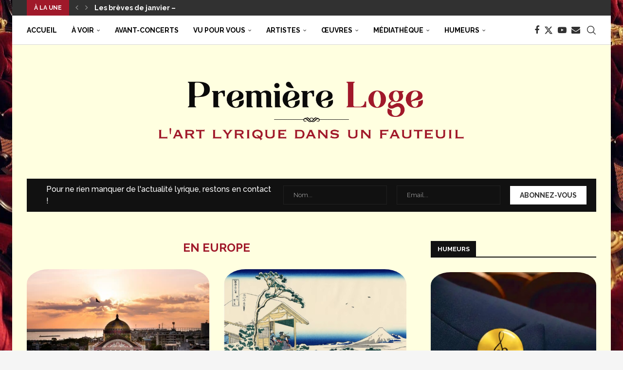

--- FILE ---
content_type: text/css; charset=utf-8
request_url: https://www.premiereloge-opera.com/app/uploads/elementor/css/post-83371.css?ver=1767002999
body_size: 675
content:
.elementor-83371 .elementor-element.elementor-element-c5e15af{--spacer-size:50px;}.elementor-83371 .elementor-element.elementor-element-e19de47{text-align:center;}.elementor-83371 .elementor-element.elementor-element-e19de47 .elementor-heading-title{color:#4557C5;}.elementor-83371 .elementor-element.elementor-element-cd6d3bd{text-align:center;}.elementor-83371 .elementor-element.elementor-element-cd6d3bd .elementor-heading-title{color:#5C8EDA;}.elementor-83371 .elementor-element.elementor-element-3bf62db{--spacer-size:50px;}.elementor-83371 .elementor-element.elementor-element-f3792be{text-align:center;}.elementor-83371 .elementor-element.elementor-element-f3792be .elementor-heading-title{color:#5C8EDA;}.elementor-83371 .elementor-element.elementor-element-addbf7f{--divider-border-style:solid;--divider-color:#000;--divider-border-width:1px;}.elementor-83371 .elementor-element.elementor-element-addbf7f .elementor-divider-separator{width:100%;}.elementor-83371 .elementor-element.elementor-element-addbf7f .elementor-divider{padding-block-start:15px;padding-block-end:15px;}.elementor-83371 .elementor-element.elementor-element-ee8bd77{--divider-border-style:solid;--divider-color:#000;--divider-border-width:1px;}.elementor-83371 .elementor-element.elementor-element-ee8bd77 .elementor-divider-separator{width:100%;}.elementor-83371 .elementor-element.elementor-element-ee8bd77 .elementor-divider{padding-block-start:15px;padding-block-end:15px;}.elementor-83371 .elementor-element.elementor-element-08c07f6{text-align:center;}.elementor-83371 .elementor-element.elementor-element-08c07f6 .elementor-heading-title{color:#4557C5;}.elementor-83371 .elementor-element.elementor-element-f466cdf{text-align:center;}.elementor-83371 .elementor-element.elementor-element-f466cdf .elementor-heading-title{color:#5C8EDA;}.elementor-83371 .elementor-element.elementor-element-866de16{text-align:center;}.elementor-83371 .elementor-element.elementor-element-866de16 .elementor-heading-title{color:#5C8EDA;}.elementor-83371 .elementor-element.elementor-element-4f35ed1{--spacer-size:50px;}.elementor-83371 .elementor-element.elementor-element-2fe6601{text-align:center;}.elementor-83371 .elementor-element.elementor-element-2fe6601 .elementor-heading-title{color:#5C8EDA;}.elementor-83371 .elementor-element.elementor-element-d13cb7f{--spacer-size:50px;}.elementor-83371 .elementor-element.elementor-element-fb57977{text-align:center;}.elementor-83371 .elementor-element.elementor-element-fb57977 .elementor-heading-title{color:#5C8EDA;}.elementor-83371 .elementor-element.elementor-element-1bd54b2{--spacer-size:50px;}.elementor-83371 .elementor-element.elementor-element-6eb08d3{text-align:center;}.elementor-83371 .elementor-element.elementor-element-6eb08d3 .elementor-heading-title{color:#5C8EDA;}.elementor-83371 .elementor-element.elementor-element-f497996{--spacer-size:50px;}.elementor-83371 .elementor-element.elementor-element-8831637{text-align:center;}.elementor-83371 .elementor-element.elementor-element-8831637 .elementor-heading-title{color:#5C8EDA;}.elementor-83371 .elementor-element.elementor-element-c98db28{--spacer-size:50px;}.elementor-83371 .elementor-element.elementor-element-475d398{text-align:center;}.elementor-83371 .elementor-element.elementor-element-475d398 .elementor-heading-title{color:#5C8EDA;}.elementor-83371 .elementor-element.elementor-element-117db6c{--spacer-size:50px;}.elementor-83371 .elementor-element.elementor-element-84fcd64{text-align:center;}.elementor-83371 .elementor-element.elementor-element-84fcd64 .elementor-heading-title{color:#5C8EDA;}.elementor-83371 .elementor-element.elementor-element-d1c3faf{--spacer-size:50px;}.elementor-83371 .elementor-element.elementor-element-645466b{text-align:center;}.elementor-83371 .elementor-element.elementor-element-645466b .elementor-heading-title{color:#5C8EDA;}.elementor-83371 .elementor-element.elementor-element-24aa954{--spacer-size:50px;}.elementor-83371 .elementor-element.elementor-element-e55e31f{text-align:center;}.elementor-83371 .elementor-element.elementor-element-e55e31f .elementor-heading-title{color:#5C8EDA;}.elementor-83371 .elementor-element.elementor-element-0156b0f{text-align:center;}.elementor-83371 .elementor-element.elementor-element-0156b0f .elementor-heading-title{color:#5C8EDA;}.elementor-83371 .elementor-element.elementor-element-2bd1d33{--spacer-size:50px;}.elementor-83371 .elementor-element.elementor-element-5508852{text-align:center;}.elementor-83371 .elementor-element.elementor-element-5508852 .elementor-heading-title{color:#5C8EDA;}.elementor-83371 .elementor-element.elementor-element-3bb8cb7{--spacer-size:50px;}.elementor-83371 .elementor-element.elementor-element-839a6ad{text-align:center;}.elementor-83371 .elementor-element.elementor-element-839a6ad .elementor-heading-title{color:#5C8EDA;}.elementor-83371 .elementor-element.elementor-element-f439b77{text-align:center;}.elementor-83371 .elementor-element.elementor-element-f439b77 .elementor-heading-title{color:#5C8EDA;}.elementor-83371 .elementor-element.elementor-element-72810a4{--spacer-size:50px;}.elementor-83371 .elementor-element.elementor-element-87644f3{text-align:center;}.elementor-83371 .elementor-element.elementor-element-87644f3 .elementor-heading-title{color:#5C8EDA;}.elementor-83371 .elementor-element.elementor-element-d6eeb03{--spacer-size:50px;}.elementor-83371 .elementor-element.elementor-element-e335327{text-align:center;}.elementor-83371 .elementor-element.elementor-element-e335327 .elementor-heading-title{color:#5C8EDA;}.elementor-83371 .elementor-element.elementor-element-78857c1{--spacer-size:50px;}.elementor-83371 .elementor-element.elementor-element-838a0dc{text-align:center;}.elementor-83371 .elementor-element.elementor-element-838a0dc .elementor-heading-title{color:#5C8EDA;}.elementor-83371 .elementor-element.elementor-element-218723a{--spacer-size:50px;}.elementor-83371 .elementor-element.elementor-element-5cc3b2f{text-align:center;}.elementor-83371 .elementor-element.elementor-element-5cc3b2f .elementor-heading-title{color:#5C8EDA;}.elementor-83371 .elementor-element.elementor-element-aea9d74{--spacer-size:50px;}.elementor-83371 .elementor-element.elementor-element-7c4ee78{text-align:center;}.elementor-83371 .elementor-element.elementor-element-7c4ee78 .elementor-heading-title{color:#5C8EDA;}.elementor-83371 .elementor-element.elementor-element-c0b473f{text-align:center;}.elementor-83371 .elementor-element.elementor-element-c0b473f .elementor-heading-title{color:#5C8EDA;}.elementor-83371 .elementor-element.elementor-element-3b62756{--spacer-size:50px;}.elementor-83371 .elementor-element.elementor-element-3afc4bd{text-align:center;}.elementor-83371 .elementor-element.elementor-element-3afc4bd .elementor-heading-title{color:#5C8EDA;}.elementor-83371 .elementor-element.elementor-element-ac3c632{--spacer-size:50px;}.elementor-83371 .elementor-element.elementor-element-ab383af{text-align:center;}.elementor-83371 .elementor-element.elementor-element-ab383af .elementor-heading-title{color:#5C8EDA;}.elementor-83371 .elementor-element.elementor-element-5bd2cb6{--spacer-size:50px;}.elementor-83371 .elementor-element.elementor-element-7063548{text-align:center;}.elementor-83371 .elementor-element.elementor-element-7063548 .elementor-heading-title{color:#5C8EDA;}.elementor-83371 .elementor-element.elementor-element-3de4c5c{--spacer-size:50px;}.elementor-83371 .elementor-element.elementor-element-1cc1068{text-align:center;}.elementor-83371 .elementor-element.elementor-element-1cc1068 .elementor-heading-title{color:#5C8EDA;}.elementor-83371 .elementor-element.elementor-element-7c3c6a9{--divider-border-style:solid;--divider-color:#000;--divider-border-width:1px;}.elementor-83371 .elementor-element.elementor-element-7c3c6a9 .elementor-divider-separator{width:100%;}.elementor-83371 .elementor-element.elementor-element-7c3c6a9 .elementor-divider{padding-block-start:15px;padding-block-end:15px;}.elementor-83371 .elementor-element.elementor-element-4e87766{text-align:center;}.elementor-83371 .elementor-element.elementor-element-4e87766 .elementor-heading-title{color:#5C8EDA;}.elementor-83371 .elementor-element.elementor-element-4992ebd{text-align:center;}.elementor-83371 .elementor-element.elementor-element-4992ebd .elementor-heading-title{color:#5C8EDA;}.elementor-83371 .elementor-element.elementor-element-61d753b{--spacer-size:50px;}.elementor-83371 .elementor-element.elementor-element-b77ca4b{text-align:center;}.elementor-83371 .elementor-element.elementor-element-b77ca4b .elementor-heading-title{color:#5C8EDA;}.elementor-83371 .elementor-element.elementor-element-2358e27{--spacer-size:50px;}.elementor-83371 .elementor-element.elementor-element-f61ab00{text-align:center;}.elementor-83371 .elementor-element.elementor-element-f61ab00 .elementor-heading-title{color:#5C8EDA;}.elementor-83371 .elementor-element.elementor-element-41a2fe0{--divider-border-style:solid;--divider-color:#000;--divider-border-width:1px;}.elementor-83371 .elementor-element.elementor-element-41a2fe0 .elementor-divider-separator{width:100%;}.elementor-83371 .elementor-element.elementor-element-41a2fe0 .elementor-divider{padding-block-start:15px;padding-block-end:15px;}.elementor-83371 .elementor-element.elementor-element-664ee13{text-align:center;}.elementor-83371 .elementor-element.elementor-element-664ee13 .elementor-heading-title{color:#5C8EDA;}.elementor-83371 .elementor-element.elementor-element-98c1300{text-align:center;}.elementor-83371 .elementor-element.elementor-element-98c1300 .elementor-heading-title{color:#5C8EDA;}.elementor-83371 .elementor-element.elementor-element-a762650{text-align:center;}.elementor-83371 .elementor-element.elementor-element-a762650 .elementor-heading-title{color:#5C8EDA;}.elementor-83371 .elementor-element.elementor-element-bbb1cdb{--divider-border-style:solid;--divider-color:#000;--divider-border-width:1px;}.elementor-83371 .elementor-element.elementor-element-bbb1cdb .elementor-divider-separator{width:100%;}.elementor-83371 .elementor-element.elementor-element-bbb1cdb .elementor-divider{padding-block-start:15px;padding-block-end:15px;}.elementor-83371 .elementor-element.elementor-element-37931db{text-align:center;}.elementor-83371 .elementor-element.elementor-element-37931db .elementor-heading-title{color:#5C8EDA;}.elementor-83371 .elementor-element.elementor-element-eac3a70{text-align:center;}.elementor-83371 .elementor-element.elementor-element-eac3a70 .elementor-heading-title{color:#5C8EDA;}

--- FILE ---
content_type: text/css; charset=utf-8
request_url: https://www.premiereloge-opera.com/app/uploads/elementor/css/post-82698.css?ver=1767003001
body_size: 295
content:
.elementor-82698 .elementor-element.elementor-element-93e9bfa .elementor-heading-title{color:#5AB2C9;}.elementor-82698 .elementor-element.elementor-element-1867202{--spacer-size:50px;}.elementor-82698 .elementor-element.elementor-element-69160d98 .elementor-heading-title{color:#5AB2C9;}.elementor-82698 .elementor-element.elementor-element-38ee3760{--spacer-size:50px;}.elementor-82698 .elementor-element.elementor-element-6a0f7cbb .elementor-heading-title{color:#5AB2C9;}.elementor-82698 .elementor-element.elementor-element-48b8c3f2{--spacer-size:50px;}.elementor-82698 .elementor-element.elementor-element-0931e4a .elementor-heading-title{color:#5AB2C9;}.elementor-82698 .elementor-element.elementor-element-040ddd1{--spacer-size:50px;}.elementor-82698 .elementor-element.elementor-element-748b5209 .elementor-heading-title{color:#5AB2C9;}.elementor-82698 .elementor-element.elementor-element-6a5b720c{--spacer-size:50px;}.elementor-82698 .elementor-element.elementor-element-da89adc .elementor-heading-title{color:#5AB2C9;}.elementor-82698 .elementor-element.elementor-element-4b77ab66{--spacer-size:50px;}.elementor-82698 .elementor-element.elementor-element-baa2c9b .elementor-heading-title{color:#5AB2C9;}.elementor-82698 .elementor-element.elementor-element-dcecba1{--spacer-size:50px;}.elementor-82698 .elementor-element.elementor-element-1a76dc3c .elementor-heading-title{color:#5AB2C9;}.elementor-82698 .elementor-element.elementor-element-4bd7587d{--spacer-size:50px;}.elementor-82698 .elementor-element.elementor-element-cf4e3a6 .elementor-heading-title{color:#5AB2C9;}.elementor-82698 .elementor-element.elementor-element-9cbd48e{--spacer-size:50px;}.elementor-82698 .elementor-element.elementor-element-8140c8b .elementor-heading-title{color:#5AB2C9;}.elementor-82698 .elementor-element.elementor-element-6aac7ce{--spacer-size:50px;}.elementor-82698 .elementor-element.elementor-element-55f5652 .elementor-heading-title{color:#5AB2C9;}.elementor-82698 .elementor-element.elementor-element-796f99e{--spacer-size:50px;}.elementor-82698 .elementor-element.elementor-element-6e20b545 .elementor-heading-title{color:#5AB2C9;}.elementor-82698 .elementor-element.elementor-element-4a6f3f23{--spacer-size:50px;}.elementor-82698 .elementor-element.elementor-element-66333d82 .elementor-heading-title{color:#5AB2C9;}.elementor-82698 .elementor-element.elementor-element-5a91af90{--spacer-size:50px;}.elementor-82698 .elementor-element.elementor-element-7ae44b6c .elementor-heading-title{color:#5AB2C9;}.elementor-82698 .elementor-element.elementor-element-4e4a2e76{--spacer-size:50px;}.elementor-82698 .elementor-element.elementor-element-5aac82ad .elementor-heading-title{color:#5AB2C9;}.elementor-82698 .elementor-element.elementor-element-1b41fbf0{--spacer-size:50px;}.elementor-82698 .elementor-element.elementor-element-67077627 .elementor-heading-title{color:#5AB2C9;}.elementor-82698 .elementor-element.elementor-element-e2ce61d{--spacer-size:50px;}.elementor-82698 .elementor-element.elementor-element-b06ad1f .elementor-heading-title{color:#5AB2C9;}.elementor-82698 .elementor-element.elementor-element-574530d{--spacer-size:50px;}.elementor-82698 .elementor-element.elementor-element-5edadffa .elementor-heading-title{color:#5AB2C9;}.elementor-82698 .elementor-element.elementor-element-21b81b58{--spacer-size:50px;}.elementor-82698 .elementor-element.elementor-element-049f378 .elementor-heading-title{color:#5AB2C9;}.elementor-82698 .elementor-element.elementor-element-73d21d2{--spacer-size:50px;}.elementor-82698 .elementor-element.elementor-element-e1a3ad4 .elementor-heading-title{color:#5AB2C9;}.elementor-82698 .elementor-element.elementor-element-182cb88{--spacer-size:50px;}.elementor-82698 .elementor-element.elementor-element-c790841 .elementor-heading-title{color:#5AB2C9;}.elementor-82698 .elementor-element.elementor-element-01faa72{--spacer-size:50px;}.elementor-82698 .elementor-element.elementor-element-3d45386 .elementor-heading-title{color:#5AB2C9;}.elementor-82698 .elementor-element.elementor-element-8338c47{--spacer-size:50px;}.elementor-82698 .elementor-element.elementor-element-ec4868c .elementor-heading-title{color:#5AB2C9;}.elementor-82698 .elementor-element.elementor-element-7af1407{--spacer-size:50px;}.elementor-82698 .elementor-element.elementor-element-8bfd95d .elementor-heading-title{color:#5AB2C9;}.elementor-82698 .elementor-element.elementor-element-fa4bcc4{--spacer-size:50px;}.elementor-82698 .elementor-element.elementor-element-ea61586 .elementor-heading-title{color:#5AB2C9;}.elementor-82698 .elementor-element.elementor-element-34e6408{--spacer-size:50px;}.elementor-82698 .elementor-element.elementor-element-1361470 .elementor-heading-title{color:#5AB2C9;}.elementor-82698 .elementor-element.elementor-element-e771e8a{--spacer-size:50px;}.elementor-82698 .elementor-element.elementor-element-2ef734c .elementor-heading-title{color:#5AB2C9;}.elementor-82698 .elementor-element.elementor-element-22ac1e9{--spacer-size:50px;}.elementor-82698 .elementor-element.elementor-element-79a7020 .elementor-heading-title{color:#5AB2C9;}

--- FILE ---
content_type: text/css; charset=utf-8
request_url: https://www.premiereloge-opera.com/app/uploads/elementor/css/post-81258.css?ver=1767003058
body_size: -64
content:
.elementor-81258 .elementor-element.elementor-element-597f13c .elementor-wrapper{--video-aspect-ratio:1.77777;}